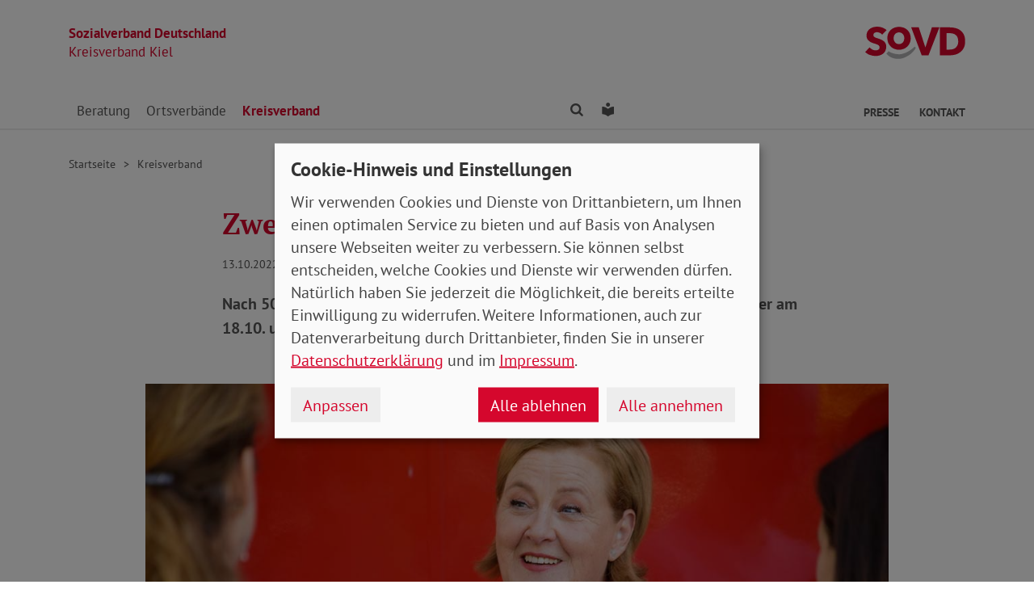

--- FILE ---
content_type: text/html; charset=utf-8
request_url: https://www.sovd-kiel.de/aktuelles/meldung/engelmeier-live
body_size: 5560
content:
<!DOCTYPE html> <html lang="de"> <head> <meta charset="utf-8"> <!-- Powered by Threeme Distribution This website is powered by TYPO3 - inspiring people to share! TYPO3 is a free open source Content Management Framework initially created by Kasper Skaarhoj and licensed under GNU/GPL. TYPO3 is copyright 1998-2026 of Kasper Skaarhoj. Extensions are copyright of their respective owners. Information and contribution at https://typo3.org/ --> <link rel="icon" href="/_assets/279cee4ecef4166e206be59121d7a13a/Images/Favicon/favicon.ico" type="image/vnd.microsoft.icon"> <title>Zweite Ausgabe von &quot;Engelmeier live!&quot;</title> <meta name="generator" content="TYPO3 CMS"> <meta name="description" content="Nach 50 Tagen im Amt zog die SoVD-Vorstandsvorsitzende Michaela Engelmeier am 18.10. um 13 Uhr in „Engelmeier live!“ eine Zwischenbilanz."> <meta name="viewport" content="width=device-width, initial-scale=1"> <meta name="keywords" content="Soziales, Verband, SoVD"> <meta name="author" content="Sozialverband Deutschland e.V."> <meta name="robots" content="index,follow"> <meta property="og:title" content="Zweite Ausgabe von &quot;Engelmeier live!&quot;"> <meta property="og:type" content="article"> <meta property="og:url" content="https://www.sovd-kiel.de/aktuelles/meldung/engelmeier-live"> <meta property="og:image" content="https://www.sovd-kiel.de/fileadmin/bundesverband/aktuelles/teaser-engelmeier-live.jpg"> <meta property="og:image:width" content="1100"> <meta property="og:image:height" content="619"> <meta property="og:description" content="Nach 50 Tagen im Amt zog die SoVD-Vorstandsvorsitzende Michaela Engelmeier am 18.10. um 13 Uhr in „Engelmeier live!“ eine Zwischenbilanz."> <meta name="twitter:title" content="Zweite Ausgabe von &quot;Engelmeier live!&quot;"> <meta name="twitter:card" content="summary"> <meta name="twitter:image" content="https://www.sovd-kiel.de/fileadmin/bundesverband/aktuelles/teaser-engelmeier-live.jpg"> <meta name="twitter:image:alt" content="Michaela Engelmeier"> <meta name="twitter:description" content="Nach 50 Tagen im Amt zog die SoVD-Vorstandsvorsitzende Michaela Engelmeier am 18.10. um 13 Uhr in „Engelmeier live!“ eine Zwischenbilanz."> <meta name="twitter:site" content="@SoVD_Bund"> <meta property="article:author" content="Joachim Schöne"> <meta property="article:published_time" content="2022-10-13"> <meta property="article:modified_time" content="2022-10-20"> <meta property="article:expiration_time" content="2028-01-21"> <link rel="stylesheet" href="/typo3temp/assets/compressed/merged-608d67e2bc00d0e0f230bd3fd2458aa9-min.css.gz?1768980851" media="screen"> <link rel="stylesheet" href="/typo3temp/assets/compressed/merged-d13043715d8e7195f2d873c4e1ede76a-min.css.gz?1768980851" media="print"> <link rel="apple-touch-icon" sizes="180x180" href="/_assets/279cee4ecef4166e206be59121d7a13a/Images/Favicon/apple-touch-icon.png"> <link rel="icon" type="image/png" sizes="32x32" href="/_assets/279cee4ecef4166e206be59121d7a13a/Images/Favicon/favicon-32x32.png"> <link rel="icon" type="image/png" sizes="16x16" href="/_assets/279cee4ecef4166e206be59121d7a13a/Images/Favicon/favicon-16x16.png"> <link rel="manifest" href="/_assets/279cee4ecef4166e206be59121d7a13a/Images/Favicon/site.webmanifest" crossorigin="use-credentials"> <link rel="mask-icon" href="/_assets/279cee4ecef4166e206be59121d7a13a/Images/Favicon/safari-pinned-tab.svg" color="#d5072d"> <link rel="shortcut icon" href="/_assets/279cee4ecef4166e206be59121d7a13a/Images/Favicon/favicon.ico"> <meta name="msapplication-TileColor" content="#d5072d"> <meta name="msapplication-config" content="/_assets/279cee4ecef4166e206be59121d7a13a/Images/Favicon/browserconfig.xml"> <meta name="theme-color" content="#ffffff"> <link rel="preload" href="/_assets/279cee4ecef4166e206be59121d7a13a/Fonts/PtSans/pt-sans-v11-latin-ext_latin-regular.woff2" as="font" type="font/woff2" crossorigin /> <link rel="preload" href="/_assets/279cee4ecef4166e206be59121d7a13a/Fonts/PtSans/pt-sans-v11-latin-ext_latin-700.woff2" as="font" type="font/woff2" crossorigin /> <link rel="preload" href="/_assets/279cee4ecef4166e206be59121d7a13a/Fonts/PtSerif/pt-serif-v11-latin-ext_latin-regular.woff2" as="font" type="font/woff2" crossorigin /> <link rel="preload" href="/_assets/279cee4ecef4166e206be59121d7a13a/Fonts/PtSerif/pt-serif-v11-latin-ext_latin-700.woff2" as="font" type="font/woff2" crossorigin /> <link rel="preload" href="/_assets/279cee4ecef4166e206be59121d7a13a/Vendor/IcoMoon/threeme/fonts/threeme.woff?g1uvxz" as="font" type="font/woff" crossorigin /> <link rel="preload" href="/_assets/da037883643583719ff1c16a170c14d9/Css/fa-solid-900.woff2" as="font" type="font/woff2" crossorigin /> <link rel="preload" href="/_assets/da037883643583719ff1c16a170c14d9/Css/fa-brands-400.woff2" as="font" type="font/woff2" crossorigin /><script refer src="/_assets/279cee4ecef4166e206be59121d7a13a/JavaScript/Frontend/Klaro/klaro.config.js"></script><script refer src="/_assets/279cee4ecef4166e206be59121d7a13a/Vendor/Klaro/dist/klaro.js" data-config="klaroConfig"></script> <link rel="canonical" href="https://www.sovd-kiel.de/aktuelles/meldung/engelmeier-live"/> </head> <body id="page-1011874" class="page-layout-0 backend-layout-default20 "> <header> <div class="container"> <div class="row"> <div class="col-8 col-sm-7"> <a class="header-brand" href="/"> <strong>Sozialverband Deutschland</strong><br> Kreisverband Kiel </a> </div> <div class="col-4 col-sm-5"> <a class="header-logo" title="Zur Startseite" href="/"> <img src="/_assets/279cee4ecef4166e206be59121d7a13a/Images/Logo/SoVD.svg" width="101" height="32" alt=""/> <span class="sr-only">Kreisverband Kiel</span> </a> </div> </div> <a href="#anchor-main-content" id="anchor-top" class="sr-only sr-only-focusable">Direkt zu den Inhalten springen</a> <nav class="navbar navbar-expand-lg navbar-dark"> <button class="navbar-toggler collapsed" type="button" data-toggle="collapse" data-target="#navbarToggleContent" aria-controls="navbarToggleContent" aria-expanded="false" aria-label="Navigation ein- und ausschalten"> <span class="navbar-toggler-icon"> <span class="icon-bar top-bar"></span> <span class="icon-bar middle-bar"></span> <span class="icon-bar bottom-bar"></span> </span> <span class="navbar-toggler-text">Menü</span> </button> <ul class="navbar-nav navbar-nav--search list-inline d-block d-lg-none"> <li class="list-inline-item"> <a class="nav-link" href="/suche"> <i class="icon icon-search" aria-hidden="true"></i> <span class="sr-only">Finden</span> </a> </li> <li class="list-inline-item"> <a class="nav-link" href="/leichte-sprache"> <i class="icon icon-universal-access"></i> <span class="sr-only">Leichte Sprache</span> </a> </li> </ul> <div class="collapse navbar-collapse" id="navbarToggleContent"> <ul class="navbar-nav"><li class="nav-item dropdown dropdown--mega"><a id="navbarDrop1011913" href="/beratung/sozialberatung/sozialberatung" title="Beratung" target="_top" class="nav-link dropdown-toggle" role="button" data-toggle="dropdown" aria-haspopup="true" aria-expanded="false">Beratung </a><div class="dropdown-menu dropdown-menu--mega" aria-labelledby="navbarDrop1011913"><ul class="nav flex-column flex-md-row"><li class="nav-item flex-md-fill level2"><a href="/beratung/sozialberatung/sozialberatung" title="Informationen zur Beratung" target="_top" class="nav-link"> Informationen zur Beratung </a><ul class="nav flex-column level3"><li class="nav-item"><a href="/beratung/sozialberatung/sozialberatung" title="Sozialberatung" target="_top" class="nav-link ">Sozialberatung </a></li><li class="nav-item"><a href="/beratung/sozialberatung/hinweise-zur-beratung" title="Hinweise zur Beratung" target="_top" class="nav-link ">Hinweise zur Beratung </a></li><li class="nav-item"><a href="/beratung/sozialberatung/zur-sozialberatung-in-kiel" title="Zur Sozialberatung in Kiel" target="_top" class="nav-link ">Zur Sozialberatung in Kiel </a></li></ul></li><li class="nav-item flex-md-fill level2"><a href="/beratung/sozialberatung-in-schleswig-holstein/wo-finden-sie-unsere-sozialberatung" title="Sozialberatung in Schleswig-Holstein" target="_top" class="nav-link"> Sozialberatung in Schleswig-Holstein </a><ul class="nav flex-column level3"><li class="nav-item"><a href="/beratung/sozialberatung-in-schleswig-holstein/wo-finden-sie-unsere-sozialberatung" title="Wo finden Sie unsere Sozialberatung" target="_top" class="nav-link ">Wo finden Sie unsere Sozialberatung </a></li></ul></li></ul></div></li><li class="nav-item dropdown dropdown--mega"><a id="navbarDrop1011941" href="/ortsverbaende/sovd-kiel/kiel-noerdlich-des-kanals" title="Ortsverbände" target="_top" class="nav-link dropdown-toggle" role="button" data-toggle="dropdown" aria-haspopup="true" aria-expanded="false">Ortsverbände </a><div class="dropdown-menu dropdown-menu--mega" aria-labelledby="navbarDrop1011941"><ul class="nav flex-column flex-md-row"><li class="nav-item flex-md-fill level2"><a href="/ortsverbaende/sovd-kiel/kiel-noerdlich-des-kanals" title="Ortsverbände" target="_top" class="nav-link"> Ortsverbände </a><ul class="nav flex-column level3"><li class="nav-item"><a href="/ortsverbaende/sovd-kiel/kiel-noerdlich-des-kanals" title="Kiel Nördlich des Kanals" target="_top" class="nav-link ">Kiel Nördlich des Kanals </a></li><li class="nav-item"><a href="/ortsverbaende/sovd-kiel/kiel-wik" title="Kiel Wik" target="_top" class="nav-link ">Kiel Wik </a></li><li class="nav-item"><a href="/ortsverbaende/sovd-kiel/kiel-suchsdorf" title="Kiel Suchsdorf" target="_top" class="nav-link ">Kiel Suchsdorf </a></li><li class="nav-item"><a href="/ortsverbaende/sovd-kiel/kiel-mitte" title="Kiel Mitte" target="_top" class="nav-link ">Kiel Mitte </a></li><li class="nav-item"><a href="/ortsverbaende/sovd-kiel/kiel-hasseldieksdamm-mettenhof" title="Kiel Hasseldieksdamm-Mettenhof" target="_top" class="nav-link ">Kiel Hasseldieksdamm-Mettenhof </a></li><li class="nav-item"><a href="/ortsverbaende/sovd-kiel/kiel-hassee-russee" title="Kiel Hassee-Russee" target="_top" class="nav-link ">Kiel Hassee-Russee </a></li><li class="nav-item"><a href="/ortsverbaende/sovd-kiel/kiel-kronsburg" title="Kiel Kronsburg" target="_top" class="nav-link ">Kiel Kronsburg </a></li><li class="nav-item"><a href="/ortsverbaende/sovd-kiel/kiel-elmschenhagen" title="Kiel Elmschenhagen-Kroog-Wellsee" target="_top" class="nav-link ">Kiel Elmschenhagen-Kroog-Wellsee </a></li><li class="nav-item"><a href="/ortsverbaende/sovd-kiel/kiel-ellerbek" title="Kiel Ellerbek" target="_top" class="nav-link ">Kiel Ellerbek </a></li><li class="nav-item"><a href="/ortsverbaende/sovd-kiel/kiel-schwentine" title="Kiel Schwentine" target="_top" class="nav-link ">Kiel Schwentine </a></li></ul></li></ul></div></li><li class="nav-item active"><a href="/aktuelles" title="Kreisverband" target="_top" class="nav-link">Kreisverband </a></li></ul> <ul class="navbar-nav navbar-nav--search d-none d-lg-flex flex-row ml-md-auto"> <li class="nav-item dropdown dropdown--mega"> <a href="/suche" id="dropdownSearch" class="nav-link dropdown-toggle" data-toggle="dropdown" aria-haspopup="true" aria-expanded="false"> <i class="icon icon-search" aria-hidden="true"></i> <span class="sr-only">Finden</span> </a> <div class="dropdown-menu dropdown-menu--mega" aria-labelledby="dropdownSearch"> <div class="row justify-content-lg-center"> <form class="col col-lg-6" action="/suche" method="post"> <input type="hidden" name="tx_indexedsearch_pi2[action]" value="search"> <input type="hidden" name="tx_indexedsearch_pi2[controller]" value="Search"> <input type="hidden" name="tx_indexedsearch[lang]" value="de"> <div class="form-group"> <label for="SearchSword">Suche</label> <input type="text" name="tx_indexedsearch_pi2[search][sword]" id="SearchSword" class="form-control" placeholder="Suchbegriff eingeben"/> </div> <button class="btn btn-primary float-right" type="submit" name="search[submitButton]"> <i class="icon icon-search" aria-hidden="true"></i>Finden </button> </form> </div> </div> </li> <li class="nav-item"> <a class="nav-link" href="/leichte-sprache"> <i class="icon icon-universal-access"></i> <span class="sr-only">Leichte Sprache</span> </a> </li> </ul> <ul class="navbar-nav navbar-nav__dropdown navbar-nav--meta ml-md-auto list-inline"><li class="list-inline-item dropdown"><a id="navbarDrop1011870" href="/presse/kontakt" title="Presse" target="_top" class="nav-link nav-link--level1 dropdown-toggle first" data-toggle="dropdown" aria-haspopup="true" aria-expanded="false" > Presse </a><ul class="dropdown-menu" aria-labelledby="navbarDrop1011870"><li class="nav-item"><a href="/presse/kontakt" title="Kontakt" target="_top" class="nav-link"> Kontakt </a></li><li class="nav-item"><a href="/presse/pressemitteilungen" title="Pressemitteilungen" target="_top" class="nav-link"> Pressemitteilungen </a></li></ul></li><li class="list-inline-item"><a id="navbarDrop1011866" href="/beratung/sozialberatung/zur-sozialberatung-in-kiel" title="Kontakt" target="_top" class="nav-link nav-link--level1 last" data-toggle="" aria-haspopup="" aria-expanded="true" > Kontakt </a></li></ul> </div> </nav> </div> </header> <div class="main-stage"> <!--TYPO3SEARCH_begin--> <div id="c1048684" class="frame frame-class-default frame-type-textmedia frame-layout-0"><div class="ce-textpic ce-center ce-above"><div class="ce-bodytext"><p></p><p></p></div></div></div> <!--TYPO3SEARCH_end--> </div> <div class="content-wrapper"> <div class="container"> <div class="row"> <div class="col"> <nav aria-label="breadcrumb"><ol class="breadcrumb"><li class="breadcrumb-item first"><a href="/" title="Zur Seite: Kreisverband Kiel">Startseite</a></li><li class="breadcrumb-item"><a href="/aktuelles" title="Zur Seite: Kreisverband">Kreisverband</a></li></ol></nav> </div> </div> </div> <main id="anchor-main-content"> <!--TYPO3SEARCH_begin--> <div class="container"> <div class="row"> <div class="col-md-9"> </div> </div> <div class="row"> <div class="col-12"> <div id="c1046208" class="frame frame-class-default frame-type-news_newsdetail frame-layout-0"><div class="tx_news news__single"><div class="article" itemscope="itemscope" itemtype="http://schema.org/Article"><div class="row"><div class="col-sm-8 offset-sm-2"><h1><span itemprop="headline">Zweite Ausgabe von &quot;Engelmeier live!&quot;</span></h1><p class="news-date"><time itemprop="datePublished" datetime="2022-10-13"> 13.10.2022 </time><span class="news-category"></span></p><div class="lead" itemprop="description"><p>Nach 50 Tagen im Amt zog die SoVD-Vorstandsvorsitzende Michaela Engelmeier am 18.10. um 13 Uhr in „Engelmeier live!“ eine Zwischenbilanz.</p></div></div><div class="col-sm-10 offset-sm-1"><div class="news-img-wrap"><div class="outer"><figure class="image"><a href="/fileadmin/bundesverband/aktuelles/teaser-engelmeier-live.jpg" title="" class="lightbox" data-fancybox="lightbox[myImageSet]" data-caption="Die neue SoVD-Vorstandsvorsitzende Michaela Engelmeier zieht am 18. Oktober eine Zwischenbilanz. Foto: Susie Knoll" data-width="" data-height="" data-srcset="/fileadmin/bundesverband/aktuelles/teaser-engelmeier-live.jpg 1110w, /fileadmin/bundesverband/aktuelles/teaser-engelmeier-live.jpg 930w, /fileadmin/bundesverband/aktuelles/teaser-engelmeier-live.jpg 690w, /fileadmin/bundesverband/aktuelles/teaser-engelmeier-live.jpg 510w, /fileadmin/bundesverband/aktuelles/teaser-engelmeier-live.jpg" ><picture><source srcset="/fileadmin/bundesverband/aktuelles/teaser-engelmeier-live.jpg" media="(min-width: 1200px)"><source srcset="/fileadmin/_processed_/c/d/csm_teaser-engelmeier-live_3907156d2b.jpg" media="(min-width: 992px)"><source srcset="/fileadmin/_processed_/c/d/csm_teaser-engelmeier-live_6ecf7ea318.jpg" media="(min-width: 768px)"><source srcset="/fileadmin/_processed_/c/d/csm_teaser-engelmeier-live_669de5763b.jpg" media="(min-width: 576px)"><source srcset="/fileadmin/_processed_/c/d/csm_teaser-engelmeier-live_1a3fa4148a.jpg"><img class="img-fluid" alt="Michaela Engelmeier" src="/fileadmin/bundesverband/aktuelles/teaser-engelmeier-live.jpg" width="1100" height="619"/></picture><i class="icon icon-search icon-enlarge" title="Klicken, um Bild vergrößert zu sehen"></i></a><figcaption class="image-caption"> Die neue SoVD-Vorstandsvorsitzende Michaela Engelmeier zieht am 18. Oktober eine Zwischenbilanz. Foto: Susie Knoll </figcaption></figure></div></div></div><div class="col-sm-8 offset-sm-2"><div class="news-text-wrap" itemprop="articleBody"><p>Seit dem 1. September ist Michaela Engelmeier hauptamtliche Vorstandsvorsitzende des SoVD. Was ist seither alles passiert? Wen hat sie getroffen? Bei welchen politischen Entscheidungen und Ereignissen war der SoVD gefordert? Und natürlich: Was ist alles geplant?</p><p>Antworten darauf gab Michaela Engelmeier am 18. Oktober in der zweiten Ausgabe von "Engelmeier live". Die Sendung wurde wie immer live bei Youtube übertragen und kann dort auch jetzt noch abgerufen werden.&nbsp;Zu der Sendung mit Michaela Engelmeier gelangen Sie&nbsp;<a href="https://youtu.be/FqCThBujYGw" target="_blank" class="external-link" rel="noreferrer"><i class="icon icon-external-link" aria-hidden="true"></i>hier</a>.</p></div><div class="news-related-wrap"></div><hr><p class="news-backlink-wrap"><a href="/aktuelles"> Zurück </a></p></div></div></div></div></div> </div> </div> </div> <!--TYPO3SEARCH_end--> </main> <div class="totop-wrapper d-print-none"> <button type="button" class="btn btn-totop threeme-scroll" aria-label="Nach oben springen"> <i class="icon icon-arrow-up" aria-hidden="true"></i> </button> </div> </div> <div class="container d-print-none"> <div class="row"> <div class="col col-lg-8 mx-lg-auto"> <div class="shariff-bar"> <div data-lang="de" data-mail-url="mailto:" data-orientation="horizontal" data-theme="standard" data-services="[&#039;print&#039;,&#039;facebook&#039;,&#039;twitter&#039;,&#039;mail&#039;,&#039;info&#039;]" class="shariff"></div> </div> </div> </div> </div> <nav class="nav-footer"> <div class="container"> <div class="row"> <div class="col-6 col-lg-3 d-print-none"> <div id="c1046730" class="frame frame-class-default frame-type-textmedia frame-layout-0"><h2 class=" h5"> Über uns </h2><div class="ce-textpic ce-center ce-above"><div class="ce-bodytext"><ul class="list-unstyled"><li><a href="/ueber-uns/kreisvorstand" target="_top" class="internal-link"><i class="icon icon-internal-link" aria-hidden="true"></i>Vorstand</a></li><li><a href="/ueber-uns/jetzt-mitglied-werden" target="_top" class="internal-link"><i class="icon icon-internal-link" aria-hidden="true"></i>Mitglied werden</a></li></ul></div></div></div> </div> <div class="col-6 col-lg-3 d-print-none"> <div id="c1046744" class="frame frame-class-default frame-type-textmedia frame-layout-0"><h2 class=" h5"> Infoportale und Links </h2><div class="ce-textpic ce-center ce-above"><div class="ce-bodytext"><ul class="list-unstyled"><li><a href="https://www.sovd.de" target="_blank" class="external-link" title="Link zum SoVD Bundesverband"><i class="icon icon-external-link" aria-hidden="true"></i>SoVD Bundesverband</a></li><li><a href="https://www.sovd-sh.de" target="_blank" class="external-link" title="Link zum SoVD Landesverband Schleswig-Holstein"><i class="icon icon-external-link" aria-hidden="true"></i>SoVD Schleswig-Holstein</a></li><li><a href="https://www.sovd.de/medienservice/broschueren" target="_blank" class="external-link" title="Link zu SoVD Publikationen beim Bundesverband"><i class="icon icon-external-link" aria-hidden="true"></i>SoVD Publikationen</a></li><li><a href="https://www.kiel.de/" target="_blank" class="external-link" title="Link zur Landeshauptstadt Kiel" rel="noreferrer"><i class="icon icon-external-link" aria-hidden="true"></i>Landeshauptstadt Kiel</a></li><li><a href="http://www.awo-kiel.de/" target="_blank" class="external-link" title="Link zur AWO Kiel" rel="noreferrer"><i class="icon icon-external-link" aria-hidden="true"></i>AWO Kiel</a></li><li><a href="https://www.paritaet-sh.org/" target="_blank" class="external-link" title="Link zum Wohlfahrtsverband Der PARITÄTISCHE Schleswig-Holstein" rel="noreferrer"><i class="icon icon-external-link" aria-hidden="true"></i>Der PARITÄTISCHE</a></li><li><a href="http://www.drk-kiel.de/" target="_blank" class="external-link" title="Link zum DRK Kiel" rel="noreferrer"><i class="icon icon-external-link" aria-hidden="true"></i>DRK Kiel</a></li><li><a href="https://www.caritas-sh.de/caritas-vor-ort/region-kiel/caritas-regionalstelle-kiel" target="_blank" class="external-link" title="Link zur Caritas Region Kiel" rel="noreferrer"><i class="icon icon-external-link" aria-hidden="true"></i>Caritas Region Kiel</a></li><li><a href="https://www.diakonie-altholstein.de/de/kiel-mitte" target="_blank" class="external-link" title="Link zur Diakonie Altholstein" rel="noreferrer"><i class="icon icon-external-link" aria-hidden="true"></i>Diakonie Altholstein</a></li><li><a href="http://www.groschendreher.de/" target="_blank" class="external-link" title="Link zum Groschendreher e.V." rel="noreferrer"><i class="icon icon-external-link" aria-hidden="true"></i>Groschendreher e.V.</a></li><li><a href="http://www.howe-fiedler-stiftung.org/" target="_blank" class="external-link" title="Link zur Howe-Fiedler-Stiftung" rel="noreferrer"><i class="icon icon-external-link" aria-hidden="true"></i>Howe-Fiedler-Stiftung</a></li></ul></div></div></div> </div> <div class="col-6 col-lg-3 d-print-none"> </div> <div class="col-6 col-lg-3 d-print-block"> <nav class="socialbar socialbar__bottom"> <p class="h5">Soziale Netzwerke</p> <p class="d-inline d-md-block mb-3 d-print-block"> <a href="https://www.facebook.com/sovdsh/" target="_blank" rel="noreferrer" title="Der Sozialverband Deutschland auf Facebook"> <i class="icon icon-facebook-square"></i> <span class="d-none d-md-inline-block d-print-inline-block">SoVD auf Facebook</span> </a> </p> <p class="d-inline d-md-block mb-3 d-print-block"> <a href="https://twitter.com/SoVD_SH" target="_blank" rel="noreferrer" title="Der Sozialverband Deutschland auf X/Twitter"> <i class="icon icon-twitter-x"></i> <span class="d-none d-md-inline-block d-print-inline-block">SoVD auf X/Twitter</span> </a> </p> <p class="d-inline d-md-block mb-3 d-print-block"> <a href="https://www.youtube.com/channel/UCiCgl_4cNWblReDDxLvnnzQ" target="_blank" rel="noreferrer" title="Der Sozialverband Deutschland auf Youtube"> <i class="icon icon-youtube-square"></i> <span class="d-none d-md-inline-block d-print-inline-block">SoVD auf Youtube</span> </a> </p> </nav> </div> </div> </div> </nav> <footer class="d-print-none"> <div class="container"> <div class="row"> <div class="col-md-6"> <p class="mb-md-0">&copy; 2026 SoVD Kreisverband Kiel e.V.</p> </div> <nav class="col-md-6"> <ul class="list-inline text-md-right"><li class="list-inline-item"><a href="/impressum" title="Impressum" target="_top" >Impressum</a></li><li class="list-inline-item"><a href="/datenschutz" title="Datenschutz" target="_top" >Datenschutz</a></li><li class="list-inline-item"><a href="javascript:;" title="Cookie-Einstellungen ändern" data-open-klaro>Cookie-Einstellungen</a></li><li class="list-inline-item"><a href="/beratung/sozialberatung/zur-sozialberatung-in-kiel" title="Kontakt" target="_top" >Kontakt</a></li></ul> </nav> </div> </div> </footer> <script src="/_assets/279cee4ecef4166e206be59121d7a13a/Vendor/jQuery/jquery-3.6.0.min.js?1734436743"></script> <script src="/typo3temp/assets/compressed/merged-0fa6cfc79a92726907e1b9907925637f-min.js.gz?1768980851"></script> <script type="text/plain" data-name="matomo"> var _paq = window._paq = window._paq || []; /* tracker methods like "setCustomDimension" should be called before "trackPageView" */ _paq.push(['setVisitorCookieTimeout', '2592000']); _paq.push(['trackPageView']); _paq.push(['enableLinkTracking']); (function() { var u="//statistik.sovd.de/"; _paq.push(['setTrackerUrl', u+'matomo.php']); _paq.push(['setSiteId', '']); var d=document, g=d.createElement('script'), s=d.getElementsByTagName('script')[0]; g.type='text/javascript'; g.async=true; g.src=u+'matomo.js'; s.parentNode.insertBefore(g,s); })(); </script> </body> </html>